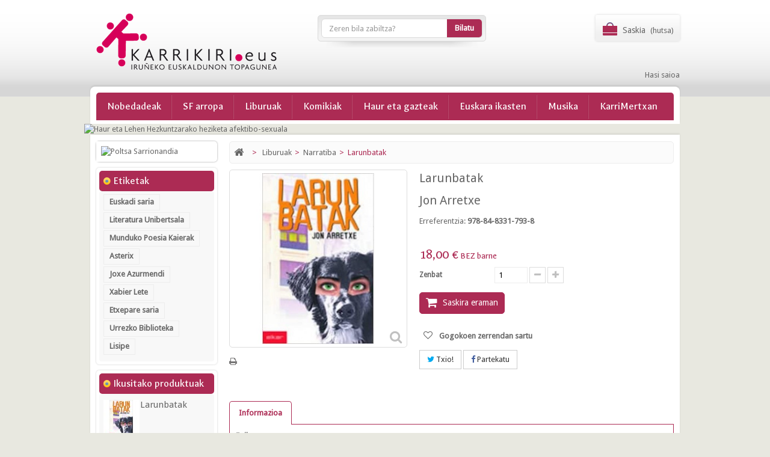

--- FILE ---
content_type: text/html; charset=utf-8
request_url: https://denda.karrikiri.eus/narratiba/larunbatak.html?product_rewrite=larunbatak
body_size: 10921
content:
<!DOCTYPE HTML>
<!--[if lt IE 7]> <html class="no-js lt-ie9 lt-ie8 lt-ie7" lang="eu-es"><![endif]-->
<!--[if IE 7]><html class="no-js lt-ie9 lt-ie8 ie7" lang="eu-es"><![endif]-->
<!--[if IE 8]><html class="no-js lt-ie9 ie8" lang="eu-es"><![endif]-->
<!--[if gt IE 8]> <html class="no-js ie9" lang="eu-es"><![endif]-->
<html lang="eu-es">
	<head>
		<meta charset="utf-8" />
		<title>Larunbatak - Karrikiri Euskal Denda</title>
		<meta name="generator" content="PrestaShop" />
		<meta name="robots" content="index,follow" />
		<meta name="viewport" content="width=device-width, minimum-scale=0.25, maximum-scale=1.6, initial-scale=1.0" /> 
		<meta name="apple-mobile-web-app-capable" content="yes" /> 
		<link rel="icon" type="image/vnd.microsoft.icon" href="/img/favicon.ico?1766387809" />
		<link rel="shortcut icon" type="image/x-icon" href="/img/favicon.ico?1766387809" />
			<link rel="stylesheet" href="https://denda.karrikiri.eus/themes/PRS010017/cache/v_594_0d57029454e5e5600710abbd3a377ca1_all.css" type="text/css" media="all" />
			<link rel="stylesheet" href="https://denda.karrikiri.eus/themes/PRS010017/cache/v_594_28253c71f12b74161f0eb687c0d0d733_print.css" type="text/css" media="print" />
	

		<!--[hook:1]--><meta property="og:type" content="product" />
<meta property="og:url" content="https://denda.karrikiri.eus/narratiba/larunbatak.html?product_rewrite=larunbatak&rewrite=larunbatak" />
<meta property="og:title" content="Larunbatak - Karrikiri Euskal Denda" />
<meta property="og:site_name" content="Karrikiri Euskal Denda" />
<meta property="og:description" content="" />
<meta property="og:image" content="https://denda.karrikiri.eus/14243-large_default/larunbatak.jpg" />
<meta property="product:pretax_price:amount" content="17.31" />
<meta property="product:pretax_price:currency" content="EUR" />
<meta property="product:price:amount" content="18" />
<meta property="product:price:currency" content="EUR" />
<!--[hook:1]--><!--[hook:2]--><!--[hook:2]--><!--[hook:3]--><!--[hook:3]--><!--[hook:4]--><!--[hook:4]--><!--[hook:5]--><!--[hook:5]--><!--[hook:6]--><!--[hook:6]--><!--[hook:7]--><!--[hook:7]--><!--[hook:8]--><!--[hook:8]--><!--[hook:9]--><!--[hook:9]--><!--[hook:10]--><!--[hook:10]--><!--[hook:11]--><!--[hook:11]--><!--[hook:12]--><!--[hook:12]--><!--[hook:13]--><!--[hook:13]--><!--[hook:14]--><!--[hook:14]--><!--[hook:15]--><!--[hook:15]--><!--[hook:16]--><!--[hook:16]--><!--[hook:17]--><!--[hook:17]--><!--[hook:18]--><!--[hook:18]--><!--[hook:19]--><!--[hook:19]--><!--[hook:20]--><!--[hook:20]--><!--[hook:21]--><!--[hook:21]--><!--[hook:22]--><!--[hook:22]--><!--[hook:23]--><!--[hook:23]--><!--[hook:24]--><!--[hook:24]--><!--[hook:25]--><!--[hook:25]--><!--[hook:26]--><!--[hook:26]--><!--[hook:27]--><!--[hook:27]--><!--[hook:28]--><!--[hook:28]--><!--[hook:29]--><!--[hook:29]--><!--[hook:30]--><!--[hook:30]--><!--[hook:31]--><!--[hook:31]--><!--[hook:32]--><!--[hook:32]--><!--[hook:33]--><!--[hook:33]--><!--[hook:34]--><!--[hook:34]--><!--[hook:35]--><!--[hook:35]--><!--[hook:36]-->  <!-- START OF DOOFINDER SCRIPT -->
  
  <!-- END OF DOOFINDER SCRIPT -->
  <!-- TO REGISTER CLICKS -->
  
  <!-- END OF TO REGISTER CLICKS -->
<!--[hook:36]--><link rel="canonical" href="https://denda.karrikiri.eus/narratiba/larunbatak.html">
<link rel="alternate" href="https://denda.karrikiri.eus/narratiba/larunbatak.html" hreflang="eu-es">
<link rel="alternate" href="https://denda.karrikiri.eus/narratiba/larunbatak.html" hreflang="x-default">

	
<!-- ================ Additional Links By Tempaltemela : START  ============= -->
<link rel="stylesheet" type="text/css" href="https://denda.karrikiri.eus/themes/PRS010017/css/megnor/custom.css" />
<!-- ================ Additional Links By Tempaltemela : END  ============= -->
	
		
		<link rel="stylesheet" href="https://fonts.googleapis.com/css?family=Galdeano" type="text/css" media="all" />
		<link rel="stylesheet" href="https://fonts.googleapis.com/css?family=Droid+Sans" type="text/css" media="all" />
		<link rel="stylesheet" href="https://fonts.googleapis.com/css?family=Merienda+One" type="text/css" media="all" />
		<link rel="stylesheet" href="https://fonts.googleapis.com/css?family=Ubuntu:700" type="text/css" media="all" />
		<link rel="stylesheet" href="https://fonts.googleapis.com/css?family=Lucida+Fax" type="text/css" media="all" />		


		
		<!--[if IE 8]>
		
<script src="https://oss.maxcdn.com/libs/html5shiv/3.7.0/html5shiv.js"></script>
		
<script src="https://oss.maxcdn.com/libs/respond.js/1.3.0/respond.min.js"></script>
		<![endif]-->
				
		
<!-- Google tag (gtag.js) -->


		
	</head>
	<body id="product" class="product product-1722 product-larunbatak category-32 category-narratiba show-left-column hide-right-column lang_eu">	
					<div id="page">
			<div class="header-container">
				<header id="header">
																					
					<div>
						<div class="container">
							<div class="row">
								<div id="header_logo">
									<a href="https://denda.karrikiri.eus/" title="Karrikiri Euskal Denda">
										<img class="logo img-responsive" src="https://denda.karrikiri.eus/img/karrikiri-logo-1700067716.jpg" alt="Karrikiri Euskal Denda" width="300" height="94"/>
									</a>
								</div>
								<!--[hook:37]--><!-- Block search module TOP -->
<div id="search_block_top" class="col-sm-4 clearfix">
	<form id="searchbox" method="get" action="//denda.karrikiri.eus/bilaketa" >
		<input type="hidden" name="controller" value="search" />
		<input type="hidden" name="orderby" value="position" />
		<input type="hidden" name="orderway" value="desc" />
		<input class="search_query form-control" type="text" id="search_query_top" name="search_query" placeholder="Zeren bila zabiltza?" value="" />
		<button type="submit" name="submit_search" class="btn btn-default button-search">
			<span>Bilatu</span>
		</button>
	</form>
</div>
<!-- /Block search module TOP --><!--[hook:37]--><!--[hook:38]--><!-- MODULE Block cart -->
<div class="header_cart col-sm-3 clearfix">
	<div class="shopping_cart">
		<a href="https://denda.karrikiri.eus/eskaera-azkarra" title="View my shopping cart" rel="nofollow">
			<b>Saskia</b>
			<span class="ajax_cart_quantity unvisible">0</span>
			<span class="ajax_cart_product_txt unvisible">Produktu</span>
			<span class="ajax_cart_product_txt_s unvisible">Produktu</span>
			<span class="ajax_cart_total unvisible">
							</span>
			<span class="ajax_cart_no_product">(hutsa)</span>
					</a>
					<div class="cart_block block exclusive">
				<div class="block_content">
					<!-- block list of products -->
					<div class="cart_block_list">
												<p class="cart_block_no_products">
							No products
						</p>
																		<div class="cart-prices">
							<div class="cart-prices-line first-line">
								<span class="price cart_block_shipping_cost ajax_cart_shipping_cost unvisible">
																			 To be determined																	</span>
								<span class="unvisible">
									Bidalketa
								</span>
							</div>
																					<div class="cart-prices-line last-line">
								<span class="price cart_block_total ajax_block_cart_total">0,00 €</span>
								<span>Salneurria</span>
							</div>
													</div>
						<p class="cart-buttons">
							<a id="button_order_cart" class="btn btn-default button button-small" href="https://denda.karrikiri.eus/eskaera-azkarra" title="Erosketa bukatu" rel="nofollow">
								<span>
									Erosketa bukatu<i class="icon-chevron-right right"></i>
								</span>
							</a>
						</p>
					</div>
				</div>
			</div><!-- .cart_block -->
			</div>
</div>

	<div id="layer_cart">
		<div class="clearfix">
			<div class="layer_cart_product col-xs-12 col-md-6">
				<span class="cross" title="Itxi leihoa"></span>
				<span class="title">
					<i class="icon-check"></i>Produktua zure erosketa saskian sartu dugu
				</span>
				<div class="product-image-container layer_cart_img">
				</div>
				<div class="layer_cart_product_info">
					<span id="layer_cart_product_title" class="product-name"></span>
					<span id="layer_cart_product_attributes"></span>
					<div>
						<strong class="dark">Zenbat</strong>
						<span id="layer_cart_product_quantity"></span>
					</div>
					<div>
						<strong class="dark">Salneurria</strong>
						<span id="layer_cart_product_price"></span>
					</div>
				</div>
			</div>
			<div class="layer_cart_cart col-xs-12 col-md-6">
				<span class="title">
					<!-- Plural Case [both cases are needed because page may be updated in Javascript] -->
					<span class="ajax_cart_product_txt_s  unvisible">
						Saskian <span class="ajax_cart_quantity">0</span> produktu dituzu
					</span>
					<!-- Singular Case [both cases are needed because page may be updated in Javascript] -->
					<span class="ajax_cart_product_txt ">
						Saskian produktu bat duzu
					</span>
				</span>
				<div class="layer_cart_row">
					<strong class="dark">
						Produktuak denetara
											</strong>
					<span class="ajax_block_products_total">
											</span>
				</div>

								<div class="layer_cart_row">
					<strong class="dark unvisible">
						Bidalketa&nbsp;					</strong>
					<span class="ajax_cart_shipping_cost unvisible">
													 To be determined											</span>
				</div>
								<div class="layer_cart_row">
					<strong class="dark">
						Salneurria
											</strong>
					<span class="ajax_block_cart_total">
											</span>
				</div>
				<div class="button-container">
					<span class="continue btn btn-default button exclusive-medium" title="Erosten jarraitu">
						<span>
							<i class="icon-chevron-left left"></i>Erosten jarraitu
						</span>
					</span>
					<a class="btn btn-default button button-medium"	href="https://denda.karrikiri.eus/eskaera-azkarra" title="Erosketa bukatu" rel="nofollow">
						<span>
							Erosketa bukatu<i class="icon-chevron-right right"></i>
						</span>
					</a>
				</div>
			</div>
		</div>
		<div class="crossseling"></div>
	</div> <!-- #layer_cart -->
	<div class="layer_cart_overlay"></div>
<!-- /MODULE Block cart -->
<!--[hook:38]--><!--[hook:39]--><!-- Block user information module NAV  -->

<div class="header_user_info">
	<ul>
			<li class="li_login last">
			<a class="login" href="https://denda.karrikiri.eus/nire-kontua" rel="nofollow" title="Zure bezero kontua ireki">
				Hasi saioa
			</a>
		</li>
		</ul>
</div>
<!-- /Block usmodule NAV --><!--[hook:39]--><!--[hook:40]-->	<!-- Menu -->
	<div id="block_top_menu" class="sf-contener clearfix col-lg-12">
		<div class="cat-title">Kategoriak</div>
		<ul class="sf-menu clearfix menu-content">
			<li><a href="https://denda.karrikiri.eus/nobedadeak" title="Nobedadeak">Nobedadeak</a></li>
<li><a href="https://denda.karrikiri.eus/sf-arropa/" title="SF arropa">SF arropa</a></li><li><a href="https://denda.karrikiri.eus/liburuak/" title="Liburuak">Liburuak</a><ul><li><a href="https://denda.karrikiri.eus/narratiba/?categories=liburuak" title="Narratiba">Narratiba</a><ul><li><a href="https://denda.karrikiri.eus/literatura-unibertsala-bilduma/?categories=liburuak%2Fnarratiba" title="Literatura Unibertsala bilduma">Literatura Unibertsala bilduma</a></li></ul></li><li><a href="https://denda.karrikiri.eus/poesia/?categories=liburuak" title="Poesia">Poesia</a><ul><li><a href="https://denda.karrikiri.eus/munduko-poesia-kaierak-bilduma/?categories=liburuak%2Fpoesia" title="Munduko Poesia Kaierak bilduma">Munduko Poesia Kaierak bilduma</a></li></ul></li><li><a href="https://denda.karrikiri.eus/saiakera/?categories=liburuak" title="Saiakera">Saiakera</a><ul><li><a href="https://denda.karrikiri.eus/lisipe-bilduma-pentsamendu-feminista/?categories=liburuak%2Fsaiakera" title="Lisipe bilduma - Pentsamendu feminista">Lisipe bilduma - Pentsamendu feminista</a></li></ul></li><li><a href="https://denda.karrikiri.eus/antzerkia/?categories=liburuak" title="Antzerkia">Antzerkia</a></li></ul></li><li><a href="https://denda.karrikiri.eus/komikiak/" title=" Komikiak"> Komikiak</a></li><li><a href="https://denda.karrikiri.eus/haur-eta-gazteak/" title="Haur eta gazteak">Haur eta gazteak</a><ul><li><a href="https://denda.karrikiri.eus/haur-liburuak/?categories=haur-eta-gazteak" title="Haur liburuak">Haur liburuak</a></li><li><a href="https://denda.karrikiri.eus/gazte-liburuak/?categories=haur-eta-gazteak" title="Gazte liburuak">Gazte liburuak</a></li><li><a href="https://denda.karrikiri.eus/liburu-gomendioak/?categories=haur-eta-gazteak" title="Liburu gomendioak">Liburu gomendioak</a><ul><li><a href="https://denda.karrikiri.eus/klasiko-unibertsalak/?categories=haur-eta-gazteak%2Fliburu-gomendioak" title="Klasiko unibertsalak">Klasiko unibertsalak</a><ul><li><a href="https://denda.karrikiri.eus/haur-hezkuntza-0-6-urte-klasiko-unibertsalak/?categories=haur-eta-gazteak%2Fliburu-gomendioak%2Fklasiko-unibertsalak" title="Haur Hezkuntza. 0 - 6 urte. Klasiko unibertsalak">Haur Hezkuntza. 0 - 6 urte. Klasiko unibertsalak</a></li><li><a href="https://denda.karrikiri.eus/lehen-hezkuntza-1-maila-6-7-urte-klasiko-unibertsalak/?categories=haur-eta-gazteak%2Fliburu-gomendioak%2Fklasiko-unibertsalak" title="Lehen Hezkuntza 1. maila. 6 - 7 urte. Klasiko unibertsalak">Lehen Hezkuntza 1. maila. 6 - 7 urte. Klasiko unibertsalak</a></li><li><a href="https://denda.karrikiri.eus/lehen-hezkuntza-2-maila-7-8-urte-klasiko-unibertsalak/?categories=haur-eta-gazteak%2Fliburu-gomendioak%2Fklasiko-unibertsalak" title="Lehen Hezkuntza 2. maila. 7 - 8 urte. Klasiko unibertsalak">Lehen Hezkuntza 2. maila. 7 - 8 urte. Klasiko unibertsalak</a></li><li><a href="https://denda.karrikiri.eus/lehen-hezkuntza-3-maila-8-9-urte-klasiko-unibertsalak/?categories=haur-eta-gazteak%2Fliburu-gomendioak%2Fklasiko-unibertsalak" title="Lehen Hezkuntza 3. maila. 8 - 9 urte. Klasiko unibertsalak">Lehen Hezkuntza 3. maila. 8 - 9 urte. Klasiko unibertsalak</a></li><li><a href="https://denda.karrikiri.eus/lehen-hezkuntza-4-maila-9-10-urte-klasiko-unibertsalak/?categories=haur-eta-gazteak%2Fliburu-gomendioak%2Fklasiko-unibertsalak" title="Lehen Hezkuntza 4. maila. 9 - 10 urte. Klasiko unibertsalak">Lehen Hezkuntza 4. maila. 9 - 10 urte. Klasiko unibertsalak</a></li><li><a href="https://denda.karrikiri.eus/lehen-hezkuntza-5-maila-10-11-urte-klasiko-unibertsalak/?categories=haur-eta-gazteak%2Fliburu-gomendioak%2Fklasiko-unibertsalak" title="Lehen Hezkuntza 5. maila. 10 - 11 urte. Klasiko unibertsalak">Lehen Hezkuntza 5. maila. 10 - 11 urte. Klasiko unibertsalak</a></li><li><a href="https://denda.karrikiri.eus/lehen-hezkuntza-6-maila-11-12-urte-klasiko-unibertsalak/?categories=haur-eta-gazteak%2Fliburu-gomendioak%2Fklasiko-unibertsalak" title="Lehen Hezkuntza 6. maila. 11 - 12 urte. Klasiko unibertsalak">Lehen Hezkuntza 6. maila. 11 - 12 urte. Klasiko unibertsalak</a></li></ul></li><li><a href="https://denda.karrikiri.eus/euskal-klasikoak/?categories=haur-eta-gazteak%2Fliburu-gomendioak" title="Euskal klasikoak">Euskal klasikoak</a><ul><li><a href="https://denda.karrikiri.eus/haur-hezkuntza-0-6-urte-euskal-klasikoak/?categories=haur-eta-gazteak%2Fliburu-gomendioak%2Feuskal-klasikoak" title="Haur Hezkuntza. 0 - 6 urte. Euskal klasikoak">Haur Hezkuntza. 0 - 6 urte. Euskal klasikoak</a></li><li><a href="https://denda.karrikiri.eus/lehen-hezkuntza-1-maila-6-7-urte-euskal-klasikoak/?categories=haur-eta-gazteak%2Fliburu-gomendioak%2Feuskal-klasikoak" title="Lehen Hezkuntza 1. maila. 6 - 7 urte. Euskal klasikoak">Lehen Hezkuntza 1. maila. 6 - 7 urte. Euskal klasikoak</a></li><li><a href="https://denda.karrikiri.eus/lehen-hezkuntza-2-maila-7-8-urte-euskal-klasikoak/?categories=haur-eta-gazteak%2Fliburu-gomendioak%2Feuskal-klasikoak" title="Lehen Hezkuntza 2. maila. 7 - 8 urte. Euskal klasikoak">Lehen Hezkuntza 2. maila. 7 - 8 urte. Euskal klasikoak</a></li><li><a href="https://denda.karrikiri.eus/lehen-hezkuntza-3-maila-8-9-urte-euskal-klasikoak/?categories=haur-eta-gazteak%2Fliburu-gomendioak%2Feuskal-klasikoak" title="Lehen Hezkuntza 3. maila. 8 - 9 urte. Euskal klasikoak">Lehen Hezkuntza 3. maila. 8 - 9 urte. Euskal klasikoak</a></li><li><a href="https://denda.karrikiri.eus/lehen-hezkuntza-4-maila-9-10-urte-euskal-klasikoak/?categories=haur-eta-gazteak%2Fliburu-gomendioak%2Feuskal-klasikoak" title="Lehen Hezkuntza 4. maila. 9 - 10 urte. Euskal klasikoak">Lehen Hezkuntza 4. maila. 9 - 10 urte. Euskal klasikoak</a></li><li><a href="https://denda.karrikiri.eus/lehen-hezkuntza-5-maila-10-11-urte-euskal-klasikoak/?categories=haur-eta-gazteak%2Fliburu-gomendioak%2Feuskal-klasikoak" title="Lehen Hezkuntza 5. maila. 10 - 11 urte. Euskal klasikoak">Lehen Hezkuntza 5. maila. 10 - 11 urte. Euskal klasikoak</a></li><li><a href="https://denda.karrikiri.eus/lehen-hezkuntza-6-maila-11-12-urte-euskal-klasikoak/?categories=haur-eta-gazteak%2Fliburu-gomendioak%2Feuskal-klasikoak" title="Lehen Hezkuntza 6. maila. 11 - 12 urte. Euskal klasikoak">Lehen Hezkuntza 6. maila. 11 - 12 urte. Euskal klasikoak</a></li></ul></li><li><a href="https://denda.karrikiri.eus/haurrentzako-heziketa-afektibo-sexuala/?categories=haur-eta-gazteak%2Fliburu-gomendioak" title="Haurrentzako heziketa afektibo-sexuala">Haurrentzako heziketa afektibo-sexuala</a><ul><li><a href="https://denda.karrikiri.eus/haur-hezkuntza-0-6-urte-heziketa-afektibo-sexuala/?categories=haur-eta-gazteak%2Fliburu-gomendioak%2Fhaurrentzako-heziketa-afektibo-sexuala" title="Haur Hezkuntza. 0 - 6 urte. Heziketa afektibo sexuala">Haur Hezkuntza. 0 - 6 urte. Heziketa afektibo sexuala</a></li><li><a href="https://denda.karrikiri.eus/lehen-hezkuntza-1-maila-6-7-urte-heziketa-afektibo-sexuala/?categories=haur-eta-gazteak%2Fliburu-gomendioak%2Fhaurrentzako-heziketa-afektibo-sexuala" title="Lehen Hezkuntza 1. maila 6 - 7 urte -  Heziketa afektibo sexuala">Lehen Hezkuntza 1. maila 6 - 7 urte -  Heziketa afektibo sexuala</a></li><li><a href="https://denda.karrikiri.eus/lehen-hezkuntza-2-maila-7-8-urte-heziketa-afektibo-sexuala/?categories=haur-eta-gazteak%2Fliburu-gomendioak%2Fhaurrentzako-heziketa-afektibo-sexuala" title="Lehen Hezkuntza 2. maila 7 - 8 urte - Heziketa afektibo sexuala">Lehen Hezkuntza 2. maila 7 - 8 urte - Heziketa afektibo sexuala</a></li><li><a href="https://denda.karrikiri.eus/lehen-hezkuntza-3-maila-8-9-urte-heziketa-afektibo-sexuala/?categories=haur-eta-gazteak%2Fliburu-gomendioak%2Fhaurrentzako-heziketa-afektibo-sexuala" title="Lehen Hezkuntza 3. maila 8 - 9 urte - Heziketa afektibo sexuala">Lehen Hezkuntza 3. maila 8 - 9 urte - Heziketa afektibo sexuala</a></li><li><a href="https://denda.karrikiri.eus/lehen-hezkuntza-4-maila-9-10-urte-heziketa-afektibo-sexuala/?categories=haur-eta-gazteak%2Fliburu-gomendioak%2Fhaurrentzako-heziketa-afektibo-sexuala" title="Lehen Hezkuntza 4. maila. 9 - 10 urte - Heziketa afektibo sexuala">Lehen Hezkuntza 4. maila. 9 - 10 urte - Heziketa afektibo sexuala</a></li><li><a href="https://denda.karrikiri.eus/lehen-hezkuntza-5-maila-10-11-urte-heziketa-afektibo-sexuala/?categories=haur-eta-gazteak%2Fliburu-gomendioak%2Fhaurrentzako-heziketa-afektibo-sexuala" title="Lehen Hezkuntza 5. maila. 10 - 11 urte - Heziketa afektibo sexuala">Lehen Hezkuntza 5. maila. 10 - 11 urte - Heziketa afektibo sexuala</a></li><li><a href="https://denda.karrikiri.eus/lehen-hezkuntza-6-maila-11-12-urte-heziketa-afektibo-sexuala/?categories=haur-eta-gazteak%2Fliburu-gomendioak%2Fhaurrentzako-heziketa-afektibo-sexuala" title="Lehen Hezkuntza 6. maila. 11 - 12 urte - Heziketa afektibo sexuala">Lehen Hezkuntza 6. maila. 11 - 12 urte - Heziketa afektibo sexuala</a></li></ul></li><li><a href="https://denda.karrikiri.eus/haur-eta-lehen-hezkuntzarako-gomendioak/?categories=haur-eta-gazteak%2Fliburu-gomendioak" title="Haur eta Lehen Hezkuntzarako gomendioak">Haur eta Lehen Hezkuntzarako gomendioak</a><ul><li><a href="https://denda.karrikiri.eus/haur-hezkuntza-0-6-urte/?categories=haur-eta-gazteak%2Fliburu-gomendioak%2Fhaur-eta-lehen-hezkuntzarako-gomendioak" title="Haur Hezkuntza. 0 - 6 urte">Haur Hezkuntza. 0 - 6 urte</a></li><li><a href="https://denda.karrikiri.eus/lehen-hezkuntza-1-maila-6-7-urte/?categories=haur-eta-gazteak%2Fliburu-gomendioak%2Fhaur-eta-lehen-hezkuntzarako-gomendioak" title="Lehen Hezkuntza 1. maila. 6 - 7 urte">Lehen Hezkuntza 1. maila. 6 - 7 urte</a></li><li><a href="https://denda.karrikiri.eus/lehen-hezkuntza-2-maila-7-8-urte/?categories=haur-eta-gazteak%2Fliburu-gomendioak%2Fhaur-eta-lehen-hezkuntzarako-gomendioak" title="Lehen Hezkuntza 2. maila. 7 - 8 urte">Lehen Hezkuntza 2. maila. 7 - 8 urte</a></li><li><a href="https://denda.karrikiri.eus/lehen-hezkuntza-3-maila-8-9-urte/?categories=haur-eta-gazteak%2Fliburu-gomendioak%2Fhaur-eta-lehen-hezkuntzarako-gomendioak" title="Lehen Hezkuntza 3. maila. 8 - 9 urte">Lehen Hezkuntza 3. maila. 8 - 9 urte</a></li><li><a href="https://denda.karrikiri.eus/lehen-hezkuntza-4-maila-9-10-urte/?categories=haur-eta-gazteak%2Fliburu-gomendioak%2Fhaur-eta-lehen-hezkuntzarako-gomendioak" title="Lehen Hezkuntza 4. maila.  9 - 10 urte">Lehen Hezkuntza 4. maila.  9 - 10 urte</a></li><li><a href="https://denda.karrikiri.eus/lehen-hezkuntza-5-maila-10-11-urte/?categories=haur-eta-gazteak%2Fliburu-gomendioak%2Fhaur-eta-lehen-hezkuntzarako-gomendioak" title="Lehen Hezkuntza 5. maila. 10 - 11 urte">Lehen Hezkuntza 5. maila. 10 - 11 urte</a></li><li><a href="https://denda.karrikiri.eus/lehen-hezkuntza-6-maila-11-12-urte/?categories=haur-eta-gazteak%2Fliburu-gomendioak%2Fhaur-eta-lehen-hezkuntzarako-gomendioak" title="Lehen Hezkuntza 6. maila. 11 - 12 urte">Lehen Hezkuntza 6. maila. 11 - 12 urte</a></li></ul></li></ul></li><li><a href="https://denda.karrikiri.eus/ipuin-irakurriak/?categories=haur-eta-gazteak" title="Ipuin irakurriak">Ipuin irakurriak</a></li><li><a href="https://denda.karrikiri.eus/irrien-lagunak-eta-katxiporreta-denda/?categories=haur-eta-gazteak" title="Irrien lagunak eta Katxiporreta denda">Irrien lagunak eta Katxiporreta denda</a></li><li><a href="https://denda.karrikiri.eus/jostailuak/?categories=haur-eta-gazteak" title="Jostailuak">Jostailuak</a></li></ul></li><li><a href="https://denda.karrikiri.eus/euskara-ikasten/" title="Euskara ikasten">Euskara ikasten</a></li><li><a href="https://denda.karrikiri.eus/musika/" title="Musika">Musika</a></li><li><a href="https://denda.karrikiri.eus/karrimertxan/" title="KarriMertxan">KarriMertxan</a></li>
					</ul>
	</div>
	<!--/ Menu -->
<!--[hook:40]--><!--[hook:41]--><a href="https://denda.karrikiri.eus/haurrentzako-heziketa-afektibo-sexuala/?categories=haur-eta-gazteak%2Fliburu-gomendioak" title="Haur eta Lehen Hezkuntzarako heziketa afektibo-sexuala">
	<img class="img-responsive" src="https://denda.karrikiri.eus/modules/blockbanner/img/8338650f124715707ed48ad930018d86.jpg" alt="Haur eta Lehen Hezkuntzarako heziketa afektibo-sexuala" title="Haur eta Lehen Hezkuntzarako heziketa afektibo-sexuala" width="1170" height="65" />
</a>
<!--[hook:41]--><!--[hook:42]--><!--[hook:42]-->							</div>
						</div>
					</div>
				</header>
			</div>
			
	
	<div class="columns-container">
				<div id="columns" class="container">
					<div id="slider_row" class="row">
																			<div id="top_column" class="center_column col-xs-12 col-sm-12"><!--[hook:73]--><!--[hook:73]--><!--[hook:74]--><!--[hook:74]--></div>
											</div>
					<div class="row" id="columns_inner">
												<div id="left_column" class="column col-xs-12" style="width:22.5%;"><!--[hook:43]--><!--[hook:43]--><!--[hook:44]-->    
<div id="tmleft-banner" class="block">
   <ul>
           	                    <li class="tmleftbanner-container">
                   <a href="https://denda.karrikiri.eus/osagarriak/?categories=" title="Poltsa Sarrionandia">
                     <img style="background-color: #fff;padding: 8px;" src="https://denda.karrikiri.eus/modules/tmleftbanner/img/a6cfc32f73c6ca85cf10d9d935683418.jpg"
                                     alt="Poltsa Sarrionandia"/>
                     </a> 
                   </li>
                       </ul>
</div>
<!--[hook:44]--><!--[hook:45]--><!-- Block tags module -->
<div id="tags_block_left" class="block tags_block">
	<p class="title_block">
		Etiketak
	</p>
	<div class="block_content">
									<a 
				class="tag_level3 first_item"
				href="https://denda.karrikiri.eus/bilaketa?tag=Euskadi+saria" 
				title="+  Euskadi saria" 
				>
					Euskadi saria
				</a>
							<a 
				class="tag_level2 item"
				href="https://denda.karrikiri.eus/bilaketa?tag=Literatura+Unibertsala" 
				title="+  Literatura Unibertsala" 
				>
					Literatura Unibertsala
				</a>
							<a 
				class="tag_level2 item"
				href="https://denda.karrikiri.eus/bilaketa?tag=Munduko+Poesia+Kaierak" 
				title="+  Munduko Poesia Kaierak" 
				>
					Munduko Poesia Kaierak
				</a>
							<a 
				class="tag_level1 item"
				href="https://denda.karrikiri.eus/bilaketa?tag=Asterix" 
				title="+  Asterix" 
				>
					Asterix
				</a>
							<a 
				class="tag_level1 item"
				href="https://denda.karrikiri.eus/bilaketa?tag=Joxe+Azurmendi" 
				title="+  Joxe Azurmendi" 
				>
					Joxe Azurmendi
				</a>
							<a 
				class="tag_level1 item"
				href="https://denda.karrikiri.eus/bilaketa?tag=Xabier+Lete" 
				title="+  Xabier Lete" 
				>
					Xabier Lete
				</a>
							<a 
				class="tag_level1 item"
				href="https://denda.karrikiri.eus/bilaketa?tag=Etxepare+saria" 
				title="+  Etxepare saria" 
				>
					Etxepare saria
				</a>
							<a 
				class="tag_level1 item"
				href="https://denda.karrikiri.eus/bilaketa?tag=Urrezko+Biblioteka" 
				title="+  Urrezko Biblioteka" 
				>
					Urrezko Biblioteka
				</a>
							<a 
				class="tag_level1 last_item"
				href="https://denda.karrikiri.eus/bilaketa?tag=Lisipe" 
				title="+  Lisipe" 
				>
					Lisipe
				</a>
						</div>
</div>
<!-- /Block tags module -->
<!--[hook:45]--><!--[hook:46]--><!-- Block Viewed products -->
<div id="viewed-products_block_left" class="block">
	<p class="title_block">Ikusitako produktuak</p>
	<div class="block_content products-block">
		<ul>
							<li class="clearfix last_item">
					<a
					class="products-block-image" 
					href="https://denda.karrikiri.eus/narratiba/larunbatak.html" 
					title="Larunbatak-ri buruz gehiago" >
						<img 
						src="https://denda.karrikiri.eus/14243-small_default/larunbatak.jpg" 
						alt="" />
					</a>
					<div class="product-content">
						<h5>
							<a class="product-name" 
							href="https://denda.karrikiri.eus/narratiba/larunbatak.html" 
							title="Larunbatak-ri buruz gehiago">
								Larunbatak
							</a>
						</h5>
						<p class="product-description"></p>
					</div>
				</li>
					</ul>
	</div>
</div>
<!--[hook:46]--><!--[hook:47]--><!--[hook:47]--><!--[hook:48]--><!--[hook:48]--><!--[hook:49]--><!--[hook:49]--><!--[hook:50]--><!--[hook:50]--></div>
												<div id="center_column" class="center_column col-xs-12" style="width:77.5%;">
													
<!-- Breadcrumb -->
<div class="breadcrumb clearfix">
	<a class="home" href="https://denda.karrikiri.eus/" title="Hasierara itzuli"><i class="icon-home"></i></a>
			<span class="navigation-pipe">&gt;</span>
					<span class="navigation_page"><span itemscope itemtype="http://schema.org/Breadcrumb"><a itemprop="url" href="https://denda.karrikiri.eus/liburuak/?categories=" title="Liburuak" ><span itemprop="title">Liburuak</span></a></span><span class="navigation-pipe">></span><span itemscope itemtype="http://schema.org/Breadcrumb"><a itemprop="url" href="https://denda.karrikiri.eus/narratiba/?categories=liburuak" title="Narratiba" ><span itemprop="title">Narratiba</span></a></span><span class="navigation-pipe">></span>Larunbatak</span>
			</div>
<!-- /Breadcrumb -->
						
		
			<div itemscope itemtype="https://schema.org/Product">
	<meta itemprop="url" content="https://denda.karrikiri.eus/narratiba/larunbatak.html">
	<div class="primary_block row">
						<!-- left infos-->  
		<div class="pb-left-column col-xs-12 col-sm-6 col-md-5">
			<!-- product img-->        
			<div id="image-block" class="clearfix">
																	<span id="view_full_size">
													<img id="bigpic" itemprop="image" src="https://denda.karrikiri.eus/14243-large_default/larunbatak.jpg" title="Larunbatak" alt="Larunbatak" width="458" height="458"/>
															<span class="span_link no-print">View larger</span>
																		</span>
							</div> <!-- end image-block -->
							<!-- thumbnails -->
				<div id="views_block" class="clearfix hidden">
										<div id="thumbs_list">
						<ul id="thumbs_list_frame">
																																																						<li id="thumbnail_14243" class="last">
									<a href="https://denda.karrikiri.eus/14243-thickbox_default/larunbatak.jpg"	data-fancybox-group="other-views" class="fancybox shown" title="Larunbatak">
										<img class="img-responsive" id="thumb_14243" src="https://denda.karrikiri.eus/14243-cart_default/larunbatak.jpg" alt="Larunbatak" title="Larunbatak" height="80" width="80" itemprop="image" />
									</a>
								</li>
																			</ul>
					</div> <!-- end thumbs_list -->
									</div> <!-- end views-block -->
				<!-- end thumbnails -->
						
										<!-- usefull links-->
				<ul id="usefull_link_block" class="clearfix no-print">
					<!--[hook:52]--><!--[hook:52]-->						<li class="print">
							<a href="javascript:print();">
								   
							</a>
						</li>
				</ul>
						
		</div> <!-- end pb-left-column -->
		<!-- end left infos--> 
		<!-- center infos -->
		<div class="pb-center-column col-xs-12 col-sm-6 col-md-7">
						<h1 itemprop="name">Larunbatak</h1>
						<h1>Jon Arretxe</h1>
							<p id="product_reference">
					<label>Erreferentzia: </label>
					<span class="editable" itemprop="sku" content="978-84-8331-793-8">978-84-8331-793-8</span>
				</p>
							<p id="product_condition">
					<label>  </label>
											<link itemprop="itemCondition" href="https://schema.org/NewCondition"/>
						<span class="editable"> </span>
									</p>

			
			
						
			<!-- pb-right-column-->
		<div class="pb-right-column">
						<!-- add to cart form-->
			<form id="buy_block" action="https://denda.karrikiri.eus/cart" method="post">
				<!-- hidden datas -->
				<p class="hidden">
					<input type="hidden" name="token" value="076561f79eacb0bd3972c0738dd1da54" />
					<input type="hidden" name="id_product" value="1722" id="product_page_product_id" />
					<input type="hidden" name="add" value="1" />
					<input type="hidden" name="id_product_attribute" id="idCombination" value="" />
				</p>
					<div class="box-info-product">
						<div class="content_prices clearfix">
															<!-- prices -->
								<div>
								<p class="our_price_display" itemprop="offers" itemscope itemtype="https://schema.org/Offer"><link itemprop="availability" href="https://schema.org/InStock"/><span id="our_price_display" class="price" itemprop="price" content="18">18,00 €</span><span class="taxinc"> BEZ barne</span><meta itemprop="priceCurrency" content="EUR" /></p>
									<p id="reduction_percent"  style="display:none;"><span id="reduction_percent_display"></span></p>
									<p id="reduction_amount"  style="display:none"><span id="reduction_amount_display"></span></p>
									<p id="old_price" class="hidden"><span id="old_price_display"><span class="price"></span></span></p>
																	</div> <!-- end prices -->
																															 							
							
							<div class="clear"></div>
						</div> <!-- end content_prices -->
						<div class="product_attributes clearfix">
							<!-- quantity wanted -->
															<p id="quantity_wanted_p">
									<label for="quantity_wanted">Zenbat</label>
									<input type="text" min="1" name="qty" id="quantity_wanted" class="text" value="1" />
									<a href="#" data-field-qty="qty" class="btn btn-default button-minus product_quantity_down">
										<span><i class="icon-minus"></i></span>
									</a>
									<a href="#" data-field-qty="qty" class="btn btn-default button-plus product_quantity_up">
										<span><i class="icon-plus"></i></span>
									</a>
									<span class="clearfix"></span>
								</p>
														<!-- minimal quantity wanted -->
							<p id="minimal_quantity_wanted_p" style="display: none;">
								The minimum purchase order quantity for the product is <b id="minimal_quantity_label">1</b>
							</p>
													</div> <!-- end product_attributes -->
						<div class="box-cart-bottom">
							<div>
								<p id="add_to_cart" class="buttons_bottom_block no-print">
									<button type="submit" name="Submit" class="exclusive">
										<span>Saskira eraman</span>
									</button>
								</p>
							</div>
							<!--[hook:55]--><!--[hook:55]--><!--[hook:56]--><p class="buttons_bottom_block no-print">
			<a href="#" id="wishlist_button_nopop" onclick="WishlistCart('wishlist_block_list', 'add', '1722', $('#idCombination').val(), document.getElementById('quantity_wanted').value); return false;" rel="nofollow"  title="Gogokoen zerrendan sartu">
			Gogokoen zerrendan sartu
		</a>
	</p>
<!--[hook:56]--><!--[hook:57]-->	<p class="socialsharing_product list-inline no-print">
					<button data-type="twitter" type="button" class="btn btn-default btn-twitter social-sharing">
				<i class="icon-twitter"></i> Txio!
				<!-- <img src="https://denda.karrikiri.eus/modules/socialsharing/img/twitter.gif" alt="Tweet" /> -->
			</button>
							<button data-type="facebook" type="button" class="btn btn-default btn-facebook social-sharing">
				<i class="icon-facebook"></i> Partekatu
				<!-- <img src="https://denda.karrikiri.eus/modules/socialsharing/img/facebook.gif" alt="Facebook Like" /> -->
			</button>
							</p>
<!--[hook:57]-->						</div> <!-- end box-cart-bottom -->
					</div>	 

				<!-- end box-info-product -->
			</form>
					</div> <!-- end pb-right-column-->
			
							
	<!-- availability or doesntExist -->
	<p id="availability_statut" style="display: none;">
				<span id="availability_value" class="label label-success"></span>
	</p>		
												<p class="warning_inline" id="last_quantities" style="display: none" >Kontuz: Inbentarioan ditugun azkeneko elementuak!</p>
								<p id="availability_date" style="display: none;">
					<span id="availability_date_label">Honako datan eskuragarri:</span>
					<span id="availability_date_value"></span>
				</p>
			<!-- Out of stock hook -->
			<div id="oosHook" style="display: none;">
				<!--[hook:54]--><!--[hook:54]-->
			</div>
			<!--[hook:53]--><!--[hook:53]-->			
		</div>

		<!-- end center infos-->
		
	</div> <!-- end primary_block -->
			
<!-- Megnor start : TAB-->
<section class="tm-tabcontent">
	<ul id="productpage_tab" class="nav nav-tabs clearfix">
					<li class="active"><a data-toggle="tab" href="#moreinfo" class="moreinfo">Informazioa</a></li>
									</ul>
	
	<div class="tab-content">
		<!-- More Info -->
					<ul id="moreinfo" class="tm_productinner tab-pane active">
			<li>
				<p><strong>Egilea: </strong>Jon Arretxe</p>
<p><strong>Deskribapena:</strong></p>
<p>Ostegunak eta Ostiralak ipuin-bildumek izugarrizko arrakasta izan baldin bazuten euskal irakurleen artean, hona haien segida, trilogia ixtera datorren nobela. Larunbatak ez da ipuin-liburua, hala ere: nobela bat da, eta bere berezitasunen artean dago txakur bat izatea bertako protagonista eta narratzaile; ... </p>
			</li>
			</ul>
		<!-- End More Info -->
			
		<!-- Data sheet -->
		 <!--end Data sheet -->
		
		<!--Download -->
		 <!--end Download -->
		
		<!-- Customizable products -->
		 <!--end Customizable products -->
		
	</div>

</section>
<!-- Megnor End :TAB -->
	
		<!--HOOK_PRODUCT_TAB -->
		<section class="page-product-box">
			<!--[hook:58]--><!--[hook:58]-->
			<!--[hook:59]--><!--[hook:59]-->		</section>
		<!--end HOOK_PRODUCT_TAB -->
		
				<!--[hook:51]--><!--[hook:51]-->		
	</div> <!-- itemscope product wrapper -->
 					</div><!-- #center_column -->
										</div><!-- .row -->
				</div><!-- #columns -->
			</div><!-- .columns-container -->
						<!-- Footer -->
			<div class="footer-container">
				<div class="footerinner">
				<footer id="footer"  class="container">
					<div class="row"><!--[hook:60]--><!--[hook:60]--><!--[hook:61]--><a href="https://denda.karrikiri.eus/haurrentzako-heziketa-afektibo-sexuala/?categories=haur-eta-gazteak%2Fliburu-gomendioak" title="Haur eta Lehen Hezkuntzarako heziketa afektibo-sexuala">
	<img class="img-responsive" src="https://denda.karrikiri.eus/modules/blockbanner/img/8338650f124715707ed48ad930018d86.jpg" alt="Haur eta Lehen Hezkuntzarako heziketa afektibo-sexuala" title="Haur eta Lehen Hezkuntzarako heziketa afektibo-sexuala" width="1170" height="65" />
</a>
<!--[hook:61]--><!--[hook:62]--><!-- Block myaccount module -->
<section class="footer-block col-xs-12 col-sm-4" id="myaccount_footer">
	<h4><a href="https://denda.karrikiri.eus/nire-kontua" title="Nire bezero datuak kudeatu" rel="nofollow">Nire kontua</a></h4>
	<div class="block_content toggle-footer">
		<ul class="bullet">
			<li><a href="https://denda.karrikiri.eus/order-history" title="Eskaerak" rel="nofollow">Eskaerak</a></li>
						<li><a href="https://denda.karrikiri.eus/credit-slip" title="Kreditua" rel="nofollow">Kreditua</a></li>
			<li><a href="https://denda.karrikiri.eus/helbideak" title="Helbideak" rel="nofollow">Helbideak</a></li>
			<li><a href="https://denda.karrikiri.eus/datuak" title="Datu pertsonalak kudeatu" rel="nofollow">Datu pertsonalak</a></li>
			<li><a href="https://denda.karrikiri.eus/discount" title="Bonoak" rel="nofollow">Bonoak</a></li>			<!--[hook:62]--><!--[hook:62]-->
            		</ul>
	</div>
</section>
<!-- /Block myaccount module -->
<!--[hook:62]--><!--[hook:63]--><!-- MODULE Block contact infos -->
<section id="block_contact_infos" class="footer-block col-xs-12 col-sm-4">
	<div>
        <h4>Dendaren informazioa</h4>
        <ul class="toggle-footer">
                        	<li>
            		<i class="icon-map-marker"></i>Karrikiri. Iruñeko Euskaldunon Topagunea<br/> Xabier karrika, 4
31001
Iruñea            	</li>
                                    	<li>
            		<i class="icon-phone"></i>Tel.: 
            		<span>948 225 845 </span>
            	</li>
                                    	<li>
            		<i class="icon-envelope-alt"></i>Email: 
            		<span><a href="&#109;&#97;&#105;&#108;&#116;&#111;&#58;%65%75%73%6b%61%6c%64%65%6e%64%61@%6b%61%72%72%69%6b%69%72%69.%65%75%73" >&#x65;&#x75;&#x73;&#x6b;&#x61;&#x6c;&#x64;&#x65;&#x6e;&#x64;&#x61;&#x40;&#x6b;&#x61;&#x72;&#x72;&#x69;&#x6b;&#x69;&#x72;&#x69;&#x2e;&#x65;&#x75;&#x73;</a></span>
            	</li>
                    </ul>
    </div>
</section>
<!-- /MODULE Block contact infos -->
<!--[hook:63]--><!--[hook:64]--><!-- Block Newsletter module-->
<div id="newsletter_block_left" class="block footer-block">
	<h4>Karrikiri Euskal Dendaren buletinak eta informazioa jaso nahi badituzu:</h4>
	<div class="block_content toggle-footer">
		<form action="//denda.karrikiri.eus/" method="post">
			<div class="form-group" >
				<input class="inputNew form-control grey newsletter-input" id="newsletter-input" type="text" name="email" size="18" value="e-posta helbidea idatzi ezazu" />
                <button type="submit" name="submitNewsletter" class="btn btn-default button button-small">
                    <span>Ok</span>
                </button>
				<input type="hidden" name="action" value="0" />
			</div>
		</form>
	</div>
</div>
<!-- /Block Newsletter module-->
<!--[hook:64]--><!--[hook:65]--><!--[hook:65]--><!--[hook:66]--><section id="social_block" class="pull-right footer-block">
	<h4 class="title_block">Jarrai gaitzazu</h4>
	<ul class="toggle-footer">
					<li class="facebook">
				<a class="_blank" href="https://www.facebook.com/KarrikiriElkarteaDenda">
					<span>Facebook</span>
				</a>
			</li>
							<li class="twitter">
				<a class="_blank" href="https://twitter.com/karrikiri">
					<span>Twitter</span>
				</a>
			</li>
							<li class="rss">
				<a class="_blank" href="http://www.karrikiri.eus/feed/">
					<span>RSS</span>
				</a>
			</li>
		                	<li class="youtube">
        		<a class="_blank" href="https://www.youtube.com/user/karrikiribideoak/videos">
        			<span>Youtube</span>
        		</a>
        	</li>
                                        	</ul>    
</section>
<!--[hook:66]--><!--[hook:67]--><!--[hook:67]--><!--[hook:68]-->
				
			<!--[hook:68]--><!--[hook:69]--><!--[hook:69]--><!--[hook:70]--><!--[hook:70]--></div>
				</footer>
				</div>
			</div><!-- #footer -->
					</div><!-- #page -->
<a class="top_button" href="#" style="display:none;">&nbsp;</a>
<script type="text/javascript">/* <![CDATA[ */;var CUSTOMIZE_TEXTFIELD=1;var FancyboxI18nClose='Close';var FancyboxI18nNext='Next';var FancyboxI18nPrev='Previous';var PS_CATALOG_MODE=false;var ajax_allowed=true;var ajaxsearch=false;var allowBuyWhenOutOfStock=false;var attribute_anchor_separator='-';var attributesCombinations=[];var availableLaterValue='';var availableNowValue='';var baseDir='https://denda.karrikiri.eus/';var baseUri='https://denda.karrikiri.eus/';var blocksearch_type='top';var contentOnly=false;var currency={"id":1,"id_lang":null,"id_shop":"1","id_shop_list":null,"force_id":false,"name":"Euro","iso_code":"EUR","iso_code_num":"978","sign":"\u20ac","blank":"1","conversion_rate":"1.000000","deleted":"0","format":"2","decimals":"1","active":"1","prefix":"","suffix":" \u20ac"};var currencyBlank=1;var currencyFormat=2;var currencyFormatters=[];var currencyRate=1;var currencySign='€';var currentDate='2026-01-27 19:27:17';var customerGroupWithoutTax=false;var customizationFields=false;var customizationId=null;var customizationIdMessage='Customization #';var default_eco_tax=0;var delete_txt='Ezabatu';var displayList=false;var displayPrice=0;var doesntExist='Produktua modelo horretan ez dago. Aukeratu beste bat mesedez.';var doesntExistNoMore='Produktu hau jada ez dago eskuragarri';var doesntExistNoMoreBut='ezaugarri hauekin bainan beste aukera batzuekin eskuragarri dago.';var ecotaxTax_rate=0;var fieldRequired='Osatu eskaturiko eremu guztiak pertsonalizazioa gorde aurretik.';var freeProductTranslation='Free!';var freeShippingTranslation='Bidalketa dohainik!';var generated_date=1769538437;var groupReduction=0;var hasDeliveryAddress=false;var highDPI=false;var idDefaultImage=14243;var id_lang=4;var id_product=1722;var img_dir='https://denda.karrikiri.eus/themes/PRS010017/img/';var img_prod_dir='https://denda.karrikiri.eus/img/p/';var img_ps_dir='https://denda.karrikiri.eus/img/';var instantsearch=false;var isGuest=0;var isLogged=0;var isMobile=false;var jqZoomEnabled=false;var maxQuantityToAllowDisplayOfLastQuantityMessage=0;var minimalQuantity=1;var noTaxForThisProduct=false;var oosHookJsCodeFunctions=[];var page_name='product';var placeholder_blocknewsletter='e-posta helbidea idatzi ezazu';var priceDisplayMethod=0;var priceDisplayPrecision=2;var productAvailableForOrder=true;var productBasePriceTaxExcl=17.307692;var productBasePriceTaxExcluded=17.307692;var productBasePriceTaxIncl=18;var productHasAttributes=false;var productPrice=18;var productPriceTaxExcluded=17.307692;var productPriceTaxIncluded=18;var productPriceWithoutReduction=18;var productReference='978-84-8331-793-8';var productShowPrice=true;var productUnitPriceRatio=0;var product_fileButtonHtml='Fitxategia aukeratu';var product_fileDefaultHtml='Ez da fitxategirik aukeratu';var product_specific_price=[];var quantitiesDisplayAllowed=false;var quantityAvailable=0;var quickView=false;var reduction_percent=0;var reduction_price=0;var removingLinkText='remove this product from my cart';var roundMode=2;var sharing_img='https://denda.karrikiri.eus/14243/larunbatak.jpg';var sharing_name='Larunbatak';var sharing_url='https://denda.karrikiri.eus/narratiba/larunbatak.html';var specific_currency=false;var specific_price=0;var static_token='076561f79eacb0bd3972c0738dd1da54';var stock_management=1;var taxRate=4;var toBeDetermined='To be determined';var token='076561f79eacb0bd3972c0738dd1da54';var uploading_in_progress='Lanean, itxaron mesedez ...';var useLazyLoad=false;var useWebp=false;var usingSecureMode=true;/* ]]> */</script>
<script type="text/javascript" src="https://denda.karrikiri.eus/themes/PRS010017/cache/v_594_2a95bdf11776ad8afb82f48a61c4756f.js"></script>
<script type="text/javascript" src="https://denda.karrikiri.eus/themes/PRS010017/js/megnor/owl.carousel.js"></script>
<script type="text/javascript" src="https://denda.karrikiri.eus/themes/PRS010017/js/megnor/custom.js"></script>
<script type="text/javascript" src="https://eu1-search.doofinder.com/5/script/c948840c07552fbc4f4425a5ccf76f0c.js"></script>
<script type="text/javascript" src="https://www.googletagmanager.com/gtag/js?id=G-8S1DE9TRN1"></script>
<script type="text/javascript">/* <![CDATA[ */;var dfProductLinks=[];var dfLinks=Object.keys(dfProductLinks);var doofinderAppendAfterBanner="none";var doofinderQuerySelector="search_query_top";;(function(i,s,o,g,r,a,m){i['GoogleAnalyticsObject']=r;i[r]=i[r]||function(){(i[r].q=i[r].q||[]).push(arguments)},i[r].l=1*new Date();a=s.createElement(o),m=s.getElementsByTagName(o)[0];a.async=1;a.src=g;m.parentNode.insertBefore(a,m)})(window,document,'script','//www.google-analytics.com/analytics.js','ga');ga('create','UA-72817288-2','auto');ga('send','pageview');;window.dataLayer=window.dataLayer||[];function gtag(){dataLayer.push(arguments);}
gtag('js',new Date());gtag('config','G-8S1DE9TRN1');;$(document).ready(function(){plugins=new Object;plugins.adobe_director=(PluginDetect.getVersion("Shockwave")!=null)?1:0;plugins.adobe_flash=(PluginDetect.getVersion("Flash")!=null)?1:0;plugins.apple_quicktime=(PluginDetect.getVersion("QuickTime")!=null)?1:0;plugins.windows_media=(PluginDetect.getVersion("WindowsMediaPlayer")!=null)?1:0;plugins.sun_java=(PluginDetect.getVersion("java")!=null)?1:0;plugins.real_player=(PluginDetect.getVersion("RealPlayer")!=null)?1:0;navinfo={screen_resolution_x:screen.width,screen_resolution_y:screen.height,screen_color:screen.colorDepth};for(var i in plugins)
navinfo[i]=plugins[i];navinfo.type="navinfo";navinfo.id_guest="1411280";navinfo.token="a3c65dc669aba05f2d574f6f7fab950b6c05386e";$.post("https://denda.karrikiri.eus/index.php?controller=statistics",navinfo);});;var time_start;$(window).load(function(){time_start=new Date();});$(window).unload(function(){var time_end=new Date();var pagetime=new Object;pagetime.type="pagetime";pagetime.id_connections="0";pagetime.id_page="2356";pagetime.time_start="2026-01-27 19:27:17";pagetime.token="835cfeb5c87b011fae1feab579bb4d60b8a35874";pagetime.time=time_end-time_start;$.post("https://denda.karrikiri.eus/index.php?controller=statistics",pagetime);});;var doofinder_script='//cdn.doofinder.com/media/js/doofinder-classic.7.latest.min.js';(function(d,t){var f=d.createElement(t),s=d.getElementsByTagName(t)[0];f.async=1;f.src=('https:'==location.protocol?'https:':'http:')+doofinder_script;f.setAttribute('charset','utf-8');s.parentNode.insertBefore(f,s)}(document,'script'));var dfClassicLayers=[{"hashid":"4a55d2ce5d391769f94d93ba6f81179e","zone":"eu1","display":{"lang":"eu","align":"center"},"queryInput":"#search_query_top"}];/* ]]> */</script>
</body></html>